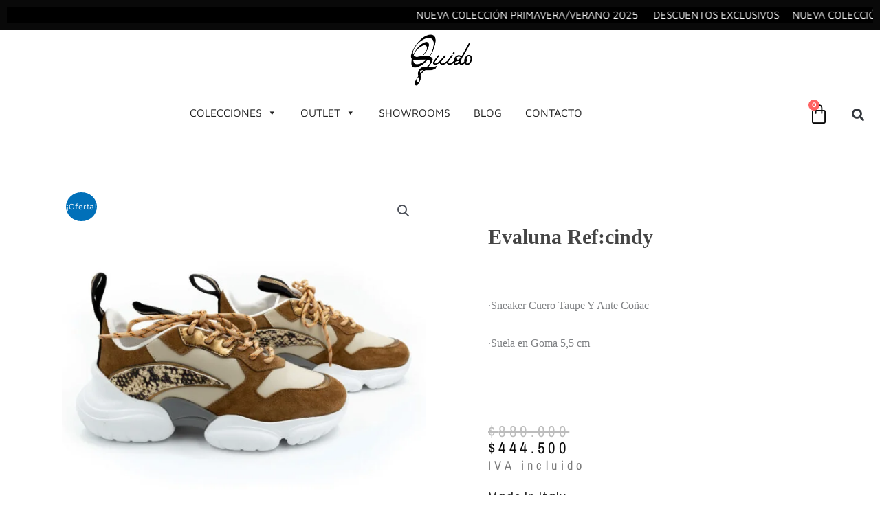

--- FILE ---
content_type: text/css
request_url: https://guido.com.co/wp-content/plugins/clientify-addons-wc/public/css/clientify-addons-public.css?ver=1.0.8
body_size: -103
content:
#shipping-phone::placeholder{
    margin-left: 20px !important;
}